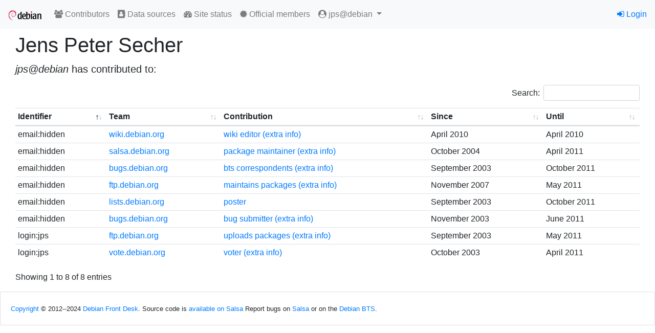

--- FILE ---
content_type: text/html; charset=utf-8
request_url: https://contributors.debian.org/contributor/jps@debian/
body_size: 7986
content:
<!doctype html>
<html lang="en">
  <head>
    <!-- Required meta tags -->
    <meta charset="utf-8">
    <meta name="viewport" content="width=device-width, initial-scale=1, shrink-to-fit=no">
    <link rel="shortcut icon" href="/static/favicon.ico">

    
    <link rel="stylesheet" href="/static/common/bootstrap4/css/bootstrap.min.css" />
    <link rel="stylesheet" href="/static/common/fork-awesome/css/fork-awesome.css" />
    <link rel="stylesheet" href="/static/common/jquery-datatables/css/dataTables.bootstrap4.css" />
    
    <script src="/static/common/jquery/jquery.min.js"></script>
    <script src="/static/common/popper.js/umd/popper.min.js"></script>
    <script src="/static/common/bootstrap4/js/bootstrap.min.js"></script>
    <script src="/static/common/jquery-datatables/jquery.dataTables.min.js"></script>
    <script src="/static/common/jquery-datatables/dataTables.bootstrap4.min.js"></script>
    
    

    


    <title>Debian Contributors</title>
    
<link rev="made" href="mailto:nm@debian.org">
<link type="text/css" rel="stylesheet" media="all" href="/static/css/dc.css">
<script src="/static/js/dc.js"></script>

<style>
.errorlist {
  color: red;
}
td.save_settings {
  text-align: right;
}
p.visform {
  margin: 0;
}
p.visuser {
  margin-bottom: 1em;
}
p.vissubmit {
  margin-top: 1em;
}
tr.hidden {
  background: #ccc;
}
</style>

  </head>
  <body>
    
    <nav id="main-navbar1" class="navbar navbar-expand-sm navbar-light bg-light">
      <a class="navbar-brand" href="/"><img src="/static//debian/img/openlogo-50.png"></img></a>
      <button class="navbar-toggler" type="button" data-toggle="collapse" data-target="#navbarSupportedContent" aria-controls="navbarSupportedContent" aria-expanded="false" aria-label="Toggle navigation">
        <span class="navbar-toggler-icon"></span>
      </button>
    
      <div class="collapse navbar-collapse" id="navbarSupportedContent">
        <ul class="navbar-nav mr-auto">
          

  <li class="nav-item"><a class="nav-link" href="/"><span class="fa fa-users"></span> Contributors</a></li>
  <li class="nav-item"><a class="nav-link" href="/source/"><span class="fa fa-address-book"></span> Data sources</a></li>
  <li class="nav-item"><a class="nav-link" href="/contributors/site_status"><span class="fa fa-tachometer"></span> Site status</a></li>  
  <li class="nav-item"><a class="nav-link" href="https://nm.debian.org/members"><span class="fa fa-certificate"></span> Official members</a></li>


<li class="nav-item dropdown">
  <a class="nav-link dropdown-toggle" href="#" id="navbarDropdown" role="button" data-toggle="dropdown" aria-haspopup="true" aria-expanded="false">
    <span class="fa fa-user-circle"></span>
    jps@debian
  </a>
  <div class="dropdown-menu dropdown-menu-right" role="menu" aria-labelledby="navbarDropdown">
    
    <a class="dropdown-item" href="/contributor/jps@debian/"><span class="fa fa-user"></span> Personal page</a>
    

  </div>
</li>


        </ul>

        

        
        <ul class="navbar-nav navbar-right">
          


<li class="nav-item"><a href="/signon/login/"><span class="fa fa-sign-in"></span> Login</a></li>



        </ul>
        
      </div>
    </nav>
    

    




<div aria-live="polite" aria-atomic="true" style="position: relative">
  <div style="position: absolute; top: 0; right: 0;">
    
  </div>
</div>



    <div id="main-content" class="container-fluid mt-2">
    

<div class="container-fluid">



<h1 class="d-flex">
  
    
  
  Jens Peter Secher
</h1>

<p class="lead">
  
  <i>jps@debian</i> has contributed to:
  
</p>

<table class="table table-sm tablesorter">
<thead>
  <tr>
    <th>Identifier</th>
    <th>Team</th>
    <th>Contribution</th>
    <th>Since</th>
    <th>Until</th>
  </tr>
</thead>
<tbody>

<tr >
      
      <td>
        login:jps
      </td>
      
      <td>
        <a href="/source/ftp.debian.org/">ftp.debian.org</a>
      </td>
      <td>
        <a href="/source/ftp.debian.org/ctype/upload/">uploads packages</a>
        
        <a href="https://qa.debian.org/developer.php?login=jps&amp;comaint=yes">(extra info)</a>
        
      </td>
      
      <td data-sort="200309">September 2003</td>
      <td data-sort="201105">May 2011</td>
      
    </tr>

<tr >
      
      <td>
        login:jps
      </td>
      
      <td>
        <a href="/source/vote.debian.org/">vote.debian.org</a>
      </td>
      <td>
        <a href="/source/vote.debian.org/ctype/vote/">voter</a>
        
        <a href="https://www.debian.org/vote/">(extra info)</a>
        
      </td>
      
      <td data-sort="200310">October 2003</td>
      <td data-sort="201104">April 2011</td>
      
    </tr>

<tr >
      
      <td>
        email:hidden
      </td>
      
      <td>
        <a href="/source/wiki.debian.org/">wiki.debian.org</a>
      </td>
      <td>
        <a href="/source/wiki.debian.org/ctype/edit/">wiki editor</a>
        
        <a href="https://wiki.debian.org/JensPeterSecher">(extra info)</a>
        
      </td>
      
      <td data-sort="201004">April 2010</td>
      <td data-sort="201004">April 2010</td>
      
    </tr>

<tr >
      
      <td>
        email:hidden
      </td>
      
      <td>
        <a href="/source/salsa.debian.org/">salsa.debian.org</a>
      </td>
      <td>
        <a href="/source/salsa.debian.org/ctype/pkg-commit/">package maintainer</a>
        
        <a href="https://qa.debian.org/developer.php?login=jps@debian.org&amp;comaint=yes">(extra info)</a>
        
      </td>
      
      <td data-sort="200410">October 2004</td>
      <td data-sort="201104">April 2011</td>
      
    </tr>

<tr >
      
      <td>
        email:hidden
      </td>
      
      <td>
        <a href="/source/bugs.debian.org/">bugs.debian.org</a>
      </td>
      <td>
        <a href="/source/bugs.debian.org/ctype/correspondant/">bts correspondents</a>
        
        <a href="https://bugs.debian.org/cgi-bin/pkgreport.cgi?correspondent=jps@debian.org&amp;archive=both">(extra info)</a>
        
      </td>
      
      <td data-sort="200309">September 2003</td>
      <td data-sort="201110">October 2011</td>
      
    </tr>

<tr >
      
      <td>
        email:hidden
      </td>
      
      <td>
        <a href="/source/ftp.debian.org/">ftp.debian.org</a>
      </td>
      <td>
        <a href="/source/ftp.debian.org/ctype/maint/">maintains packages</a>
        
        <a href="https://qa.debian.org/developer.php?login=Jens Peter Secher &lt;jps@debian.org&gt;&amp;comaint=yes">(extra info)</a>
        
      </td>
      
      <td data-sort="200711">November 2007</td>
      <td data-sort="201105">May 2011</td>
      
    </tr>

<tr >
      
      <td>
        email:hidden
      </td>
      
      <td>
        <a href="/source/lists.debian.org/">lists.debian.org</a>
      </td>
      <td>
        <a href="/source/lists.debian.org/ctype/post/">poster</a>
        
      </td>
      
      <td data-sort="200309">September 2003</td>
      <td data-sort="201110">October 2011</td>
      
    </tr>

<tr >
      
      <td>
        email:hidden
      </td>
      
      <td>
        <a href="/source/bugs.debian.org/">bugs.debian.org</a>
      </td>
      <td>
        <a href="/source/bugs.debian.org/ctype/bug-submission/">bug submitter</a>
        
        <a href="https://bugs.debian.org/cgi-bin/pkgreport.cgi?correspondent=jps@debian.org">(extra info)</a>
        
      </td>
      
      <td data-sort="200311">November 2003</td>
      <td data-sort="201106">June 2011</td>
      
    </tr>

</tbody>
</table>



</div>


    </div>

    <footer id="main-footer" class="card mt-3">
    
<div class="card-body">

<p class="card-text"><small>

<a href="/license/">Copyright</a> © 2012--2024 <a href="https://wiki.debian.org/Teams/FrontDesk">Debian Front Desk</a>.
Source code is <a href="https://salsa.debian.org/nm-team/contributors.debian.org">available on Salsa</a>
Report bugs on <a href="https://salsa.debian.org/nm-team/contributors.debian.org/-/issues">Salsa</a> or on the <a href="http://bugs.debian.org/nm.debian.org">Debian BTS</a>.

</small>
</p>
</div>

    </footer>
  </body>
</html>
